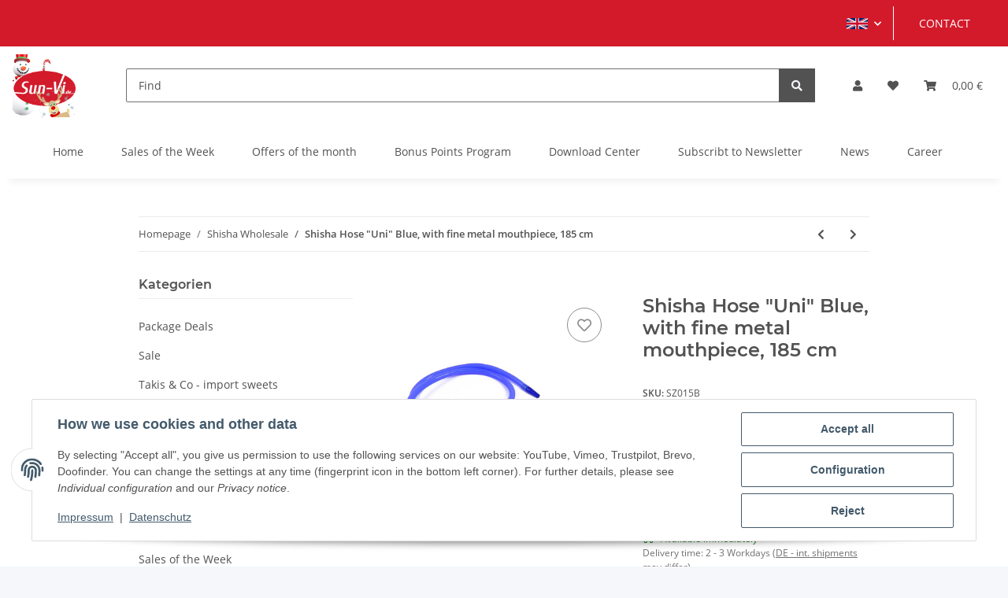

--- FILE ---
content_type: text/css
request_url: https://www.sunvi.de/plugins/ws5_trustpilot/frontend/css/ws_tp_style.css
body_size: 220
content:
#tp-consent-modal .modal-content{
    background-image: url('../img/background.png');
    border-radius: 20px;
    width: 90%;
    margin-left: auto;
    margin-right: auto;
}
.text_content{
    background-color: white;
}
#tp-service-consent-btn {
    background-color: rgb(0, 182, 122);
    color: white;
    font-weight: bold;
    width: 100%;
    margin-bottom: 5px;
}
.tp-modal-content{
    padding:5px;
}
@media(max-width: 576px) {
    #tp-service-consent-btn {
        position: relative;
        bottom: 0px;
        left: 0px;
        margin-left: auto;
        margin-right: auto;
        width: 100%;
    }
    #tp-consent-modal .modal-content{
        background-image: none;
        background-color: white;
    }
}
#tabAccordion > div.card.tb-card{
    overflow: visible;
}

--- FILE ---
content_type: text/css
request_url: https://www.sunvi.de/plugins/UpsellCloud/Plugins/Bonuses/frontend/assets/css/styles.min.css?v=1.0.49
body_size: 320
content:
.pushly-bonuspunkte-coin{display:inline-flex;padding:0;background-color:#fbf5db;align-items:center;gap:2px;max-height:none;border-radius:5px;font-size:14px}.pushly-bonuspunkte-coin-icon{background-color:#fff;border-top-right-radius:50%;border-bottom-right-radius:50%;max-height:inherit;display:inline-flex}.pushly-bonuspunkte-coin-icon>img{max-height:42px}.pushly-bonuspunkte-coin-label{color:#cba221;padding:5px 10px 5px 5px}.pushly-bonuspunkte-coin-availability,.pushly-bonuspunkte-coin-expired{padding:5px 5px 5px 41px}.pushly-bonuspunkte-coin-border-top{border-top:1px solid rgba(0,0,0,.1)}.pushly-bonuspunkte-account-title,.pushly-bonuspunkte-title{margin-right:2px}@media (max-width:576px){.pushly-bonuspunkte-coin{font-size:12px;width:100%}.pushly-bonuspunkte-coin-availability,.pushly-bonuspunkte-coin-expired{padding-left:0}.pushly-bonuspunkte-title{display:block}}.pushly-bonuspunkte-basket-container .pushly-bonuspunkte-coin,.pushly-bonuspunkte-confirmation-container .pushly-bonuspunkte-coin{width:100%}.pushly-bonuspunkte-basket-desc,.pushly-bonuspunkte-confirmation-desc{padding:10px 10px 10px 41px;margin-bottom:15px;background-color:#fbf5db;color:#cba221}

--- FILE ---
content_type: application/javascript
request_url: https://www.sunvi.de/plugins/UpsellCloud/Plugins/Triggers/frontend/assets/js/triggers.js
body_size: 8209
content:
!function(t){var e={};function r(n){if(e[n])return e[n].exports;var o=e[n]={i:n,l:!1,exports:{}};return t[n].call(o.exports,o,o.exports,r),o.l=!0,o.exports}r.m=t,r.c=e,r.d=function(t,e,n){r.o(t,e)||Object.defineProperty(t,e,{enumerable:!0,get:n})},r.r=function(t){"undefined"!=typeof Symbol&&Symbol.toStringTag&&Object.defineProperty(t,Symbol.toStringTag,{value:"Module"}),Object.defineProperty(t,"__esModule",{value:!0})},r.t=function(t,e){if(1&e&&(t=r(t)),8&e)return t;if(4&e&&"object"==typeof t&&t&&t.__esModule)return t;var n=Object.create(null);if(r.r(n),Object.defineProperty(n,"default",{enumerable:!0,value:t}),2&e&&"string"!=typeof t)for(var o in t)r.d(n,o,function(e){return t[e]}.bind(null,o));return n},r.n=function(t){var e=t&&t.__esModule?function(){return t.default}:function(){return t};return r.d(e,"a",e),e},r.o=function(t,e){return Object.prototype.hasOwnProperty.call(t,e)},r.p="/",r(r.s=5)}({5:function(t,e,r){t.exports=r("HxZL")},HxZL:function(t,e,r){"use strict";function n(t){return(n="function"==typeof Symbol&&"symbol"==typeof Symbol.iterator?function(t){return typeof t}:function(t){return t&&"function"==typeof Symbol&&t.constructor===Symbol&&t!==Symbol.prototype?"symbol":typeof t})(t)}function o(t,e){return function(t){if(Array.isArray(t))return t}(t)||function(t,e){var r=null==t?null:"undefined"!=typeof Symbol&&t[Symbol.iterator]||t["@@iterator"];if(null!=r){var n,o,i,u,c=[],a=!0,f=!1;try{if(i=(r=r.call(t)).next,0===e){if(Object(r)!==r)return;a=!1}else for(;!(a=(n=i.call(r)).done)&&(c.push(n.value),c.length!==e);a=!0);}catch(t){f=!0,o=t}finally{try{if(!a&&null!=r.return&&(u=r.return(),Object(u)!==u))return}finally{if(f)throw o}}return c}}(t,e)||function(t,e){if(!t)return;if("string"==typeof t)return i(t,e);var r=Object.prototype.toString.call(t).slice(8,-1);"Object"===r&&t.constructor&&(r=t.constructor.name);if("Map"===r||"Set"===r)return Array.from(t);if("Arguments"===r||/^(?:Ui|I)nt(?:8|16|32)(?:Clamped)?Array$/.test(r))return i(t,e)}(t,e)||function(){throw new TypeError("Invalid attempt to destructure non-iterable instance.\nIn order to be iterable, non-array objects must have a [Symbol.iterator]() method.")}()}function i(t,e){(null==e||e>t.length)&&(e=t.length);for(var r=0,n=new Array(e);r<e;r++)n[r]=t[r];return n}function u(t,e){if(!(t instanceof e))throw new TypeError("Cannot call a class as a function")}function c(t,e){for(var r=0;r<e.length;r++){var n=e[r];n.enumerable=n.enumerable||!1,n.configurable=!0,"value"in n&&(n.writable=!0),Object.defineProperty(t,f(n.key),n)}}function a(t,e,r){return(e=f(e))in t?Object.defineProperty(t,e,{value:r,enumerable:!0,configurable:!0,writable:!0}):t[e]=r,t}function f(t){var e=function(t,e){if("object"!=n(t)||!t)return t;var r=t[Symbol.toPrimitive];if(void 0!==r){var o=r.call(t,e||"default");if("object"!=n(o))return o;throw new TypeError("@@toPrimitive must return a primitive value.")}return("string"===e?String:Number)(t)}(t,"string");return"symbol"==n(e)?e:e+""}r.r(e);var l=function(){return t=function t(e){var r=this,n=arguments.length>1&&void 0!==arguments[1]?arguments[1]:{},o=arguments.length>2&&void 0!==arguments[2]?arguments[2]:null;u(this,t),a(this,"_isExecuted",!1),a(this,"_hash",null),this._callable=e,this.params=n,this._hash=o;try{setTimeout((function(){r.isExecuted()||r.init()}))}catch(t){console.log(t)}},(e=[{key:"init",value:function(){}},{key:"getInterval",value:function(){return"number"!=typeof this.params.interval?this.constructor.INTERVAL_EXECUTE_DAYS:this.params.interval}},{key:"_hasExecuted",value:function(){if(this._isExecuted)return!0;var t=this._getHash();if(t){var e=JSON.parse(localStorage.getItem(this.constructor.STORAGE_KEY))||{};if(e[t]){var r=e[t],n=(r.interval,r.date),o=new Date(n);if(!((new Date).getTime()>=o.getTime()))return!0;delete e[t],localStorage.setItem(this.constructor.STORAGE_KEY,JSON.stringify(e))}}return!1}},{key:"_addExecuted",value:function(){this._isExecuted=!0;var t=this._getHash();if(t){for(var e=JSON.parse(localStorage.getItem(this.constructor.STORAGE_KEY))||{},r=new Date,n=0,i=Object.entries(e);n<i.length;n++){var u=o(i[n],2),c=u[0],a=u[1].date,f=new Date(a);r.getTime()>=f.getTime()&&delete e[c]}var l=this.getInterval();r.setTime(r.getTime()+24*l*60*60*1e3),e[t]={interval:l,date:r},localStorage.setItem(this.constructor.STORAGE_KEY,JSON.stringify(e))}}},{key:"_getHash",value:function(){return this._hash}},{key:"isExecuted",value:function(){return this._hasExecuted(this._getHash())}},{key:"execute",value:function(){if(!this.isExecuted()){if("function"!=typeof this._callable)throw new Error("Handle is not function.");this._addExecuted();try{this._callable(this.params)}catch(t){console.error(t)}}}}])&&c(t.prototype,e),r&&c(t,r),Object.defineProperty(t,"prototype",{writable:!1}),t;var t,e,r}();function s(t){return(s="function"==typeof Symbol&&"symbol"==typeof Symbol.iterator?function(t){return typeof t}:function(t){return t&&"function"==typeof Symbol&&t.constructor===Symbol&&t!==Symbol.prototype?"symbol":typeof t})(t)}function y(t,e){return function(t){if(Array.isArray(t))return t}(t)||function(t,e){var r=null==t?null:"undefined"!=typeof Symbol&&t[Symbol.iterator]||t["@@iterator"];if(null!=r){var n,o,i,u,c=[],a=!0,f=!1;try{if(i=(r=r.call(t)).next,0===e){if(Object(r)!==r)return;a=!1}else for(;!(a=(n=i.call(r)).done)&&(c.push(n.value),c.length!==e);a=!0);}catch(t){f=!0,o=t}finally{try{if(!a&&null!=r.return&&(u=r.return(),Object(u)!==u))return}finally{if(f)throw o}}return c}}(t,e)||d(t,e)||function(){throw new TypeError("Invalid attempt to destructure non-iterable instance.\nIn order to be iterable, non-array objects must have a [Symbol.iterator]() method.")}()}function p(){p=function(){return e};var t,e={},r=Object.prototype,n=r.hasOwnProperty,o=Object.defineProperty||function(t,e,r){t[e]=r.value},i="function"==typeof Symbol?Symbol:{},u=i.iterator||"@@iterator",c=i.asyncIterator||"@@asyncIterator",a=i.toStringTag||"@@toStringTag";function f(t,e,r){return Object.defineProperty(t,e,{value:r,enumerable:!0,configurable:!0,writable:!0}),t[e]}try{f({},"")}catch(t){f=function(t,e,r){return t[e]=r}}function l(t,e,r,n){var i=e&&e.prototype instanceof d?e:d,u=Object.create(i.prototype),c=new I(n||[]);return o(u,"_invoke",{value:T(t,r,c)}),u}function y(t,e,r){try{return{type:"normal",arg:t.call(e,r)}}catch(t){return{type:"throw",arg:t}}}e.wrap=l;var b="suspendedStart",h="executing",v="completed",m={};function d(){}function g(){}function w(){}var O={};f(O,u,(function(){return this}));var j=Object.getPrototypeOf,_=j&&j(j(R([])));_&&_!==r&&n.call(_,u)&&(O=_);var S=w.prototype=d.prototype=Object.create(O);function E(t){["next","throw","return"].forEach((function(e){f(t,e,(function(t){return this._invoke(e,t)}))}))}function P(t,e){function r(o,i,u,c){var a=y(t[o],t,i);if("throw"!==a.type){var f=a.arg,l=f.value;return l&&"object"==s(l)&&n.call(l,"__await")?e.resolve(l.__await).then((function(t){r("next",t,u,c)}),(function(t){r("throw",t,u,c)})):e.resolve(l).then((function(t){f.value=t,u(f)}),(function(t){return r("throw",t,u,c)}))}c(a.arg)}var i;o(this,"_invoke",{value:function(t,n){function o(){return new e((function(e,o){r(t,n,e,o)}))}return i=i?i.then(o,o):o()}})}function T(e,r,n){var o=b;return function(i,u){if(o===h)throw Error("Generator is already running");if(o===v){if("throw"===i)throw u;return{value:t,done:!0}}for(n.method=i,n.arg=u;;){var c=n.delegate;if(c){var a=x(c,n);if(a){if(a===m)continue;return a}}if("next"===n.method)n.sent=n._sent=n.arg;else if("throw"===n.method){if(o===b)throw o=v,n.arg;n.dispatchException(n.arg)}else"return"===n.method&&n.abrupt("return",n.arg);o=h;var f=y(e,r,n);if("normal"===f.type){if(o=n.done?v:"suspendedYield",f.arg===m)continue;return{value:f.arg,done:n.done}}"throw"===f.type&&(o=v,n.method="throw",n.arg=f.arg)}}}function x(e,r){var n=r.method,o=e.iterator[n];if(o===t)return r.delegate=null,"throw"===n&&e.iterator.return&&(r.method="return",r.arg=t,x(e,r),"throw"===r.method)||"return"!==n&&(r.method="throw",r.arg=new TypeError("The iterator does not provide a '"+n+"' method")),m;var i=y(o,e.iterator,r.arg);if("throw"===i.type)return r.method="throw",r.arg=i.arg,r.delegate=null,m;var u=i.arg;return u?u.done?(r[e.resultName]=u.value,r.next=e.nextLoc,"return"!==r.method&&(r.method="next",r.arg=t),r.delegate=null,m):u:(r.method="throw",r.arg=new TypeError("iterator result is not an object"),r.delegate=null,m)}function k(t){var e={tryLoc:t[0]};1 in t&&(e.catchLoc=t[1]),2 in t&&(e.finallyLoc=t[2],e.afterLoc=t[3]),this.tryEntries.push(e)}function A(t){var e=t.completion||{};e.type="normal",delete e.arg,t.completion=e}function I(t){this.tryEntries=[{tryLoc:"root"}],t.forEach(k,this),this.reset(!0)}function R(e){if(e||""===e){var r=e[u];if(r)return r.call(e);if("function"==typeof e.next)return e;if(!isNaN(e.length)){var o=-1,i=function r(){for(;++o<e.length;)if(n.call(e,o))return r.value=e[o],r.done=!1,r;return r.value=t,r.done=!0,r};return i.next=i}}throw new TypeError(s(e)+" is not iterable")}return g.prototype=w,o(S,"constructor",{value:w,configurable:!0}),o(w,"constructor",{value:g,configurable:!0}),g.displayName=f(w,a,"GeneratorFunction"),e.isGeneratorFunction=function(t){var e="function"==typeof t&&t.constructor;return!!e&&(e===g||"GeneratorFunction"===(e.displayName||e.name))},e.mark=function(t){return Object.setPrototypeOf?Object.setPrototypeOf(t,w):(t.__proto__=w,f(t,a,"GeneratorFunction")),t.prototype=Object.create(S),t},e.awrap=function(t){return{__await:t}},E(P.prototype),f(P.prototype,c,(function(){return this})),e.AsyncIterator=P,e.async=function(t,r,n,o,i){void 0===i&&(i=Promise);var u=new P(l(t,r,n,o),i);return e.isGeneratorFunction(r)?u:u.next().then((function(t){return t.done?t.value:u.next()}))},E(S),f(S,a,"Generator"),f(S,u,(function(){return this})),f(S,"toString",(function(){return"[object Generator]"})),e.keys=function(t){var e=Object(t),r=[];for(var n in e)r.push(n);return r.reverse(),function t(){for(;r.length;){var n=r.pop();if(n in e)return t.value=n,t.done=!1,t}return t.done=!0,t}},e.values=R,I.prototype={constructor:I,reset:function(e){if(this.prev=0,this.next=0,this.sent=this._sent=t,this.done=!1,this.delegate=null,this.method="next",this.arg=t,this.tryEntries.forEach(A),!e)for(var r in this)"t"===r.charAt(0)&&n.call(this,r)&&!isNaN(+r.slice(1))&&(this[r]=t)},stop:function(){this.done=!0;var t=this.tryEntries[0].completion;if("throw"===t.type)throw t.arg;return this.rval},dispatchException:function(e){if(this.done)throw e;var r=this;function o(n,o){return c.type="throw",c.arg=e,r.next=n,o&&(r.method="next",r.arg=t),!!o}for(var i=this.tryEntries.length-1;i>=0;--i){var u=this.tryEntries[i],c=u.completion;if("root"===u.tryLoc)return o("end");if(u.tryLoc<=this.prev){var a=n.call(u,"catchLoc"),f=n.call(u,"finallyLoc");if(a&&f){if(this.prev<u.catchLoc)return o(u.catchLoc,!0);if(this.prev<u.finallyLoc)return o(u.finallyLoc)}else if(a){if(this.prev<u.catchLoc)return o(u.catchLoc,!0)}else{if(!f)throw Error("try statement without catch or finally");if(this.prev<u.finallyLoc)return o(u.finallyLoc)}}}},abrupt:function(t,e){for(var r=this.tryEntries.length-1;r>=0;--r){var o=this.tryEntries[r];if(o.tryLoc<=this.prev&&n.call(o,"finallyLoc")&&this.prev<o.finallyLoc){var i=o;break}}i&&("break"===t||"continue"===t)&&i.tryLoc<=e&&e<=i.finallyLoc&&(i=null);var u=i?i.completion:{};return u.type=t,u.arg=e,i?(this.method="next",this.next=i.finallyLoc,m):this.complete(u)},complete:function(t,e){if("throw"===t.type)throw t.arg;return"break"===t.type||"continue"===t.type?this.next=t.arg:"return"===t.type?(this.rval=this.arg=t.arg,this.method="return",this.next="end"):"normal"===t.type&&e&&(this.next=e),m},finish:function(t){for(var e=this.tryEntries.length-1;e>=0;--e){var r=this.tryEntries[e];if(r.finallyLoc===t)return this.complete(r.completion,r.afterLoc),A(r),m}},catch:function(t){for(var e=this.tryEntries.length-1;e>=0;--e){var r=this.tryEntries[e];if(r.tryLoc===t){var n=r.completion;if("throw"===n.type){var o=n.arg;A(r)}return o}}throw Error("illegal catch attempt")},delegateYield:function(e,r,n){return this.delegate={iterator:R(e),resultName:r,nextLoc:n},"next"===this.method&&(this.arg=t),m}},e}function b(t,e){var r="undefined"!=typeof Symbol&&t[Symbol.iterator]||t["@@iterator"];if(!r){if(Array.isArray(t)||(r=d(t))||e&&t&&"number"==typeof t.length){r&&(t=r);var n=0,o=function(){};return{s:o,n:function(){return n>=t.length?{done:!0}:{done:!1,value:t[n++]}},e:function(t){throw t},f:o}}throw new TypeError("Invalid attempt to iterate non-iterable instance.\nIn order to be iterable, non-array objects must have a [Symbol.iterator]() method.")}var i,u=!0,c=!1;return{s:function(){r=r.call(t)},n:function(){var t=r.next();return u=t.done,t},e:function(t){c=!0,i=t},f:function(){try{u||null==r.return||r.return()}finally{if(c)throw i}}}}function h(t,e,r,n,o,i,u){try{var c=t[i](u),a=c.value}catch(t){return void r(t)}c.done?e(a):Promise.resolve(a).then(n,o)}function v(t){return function(){var e=this,r=arguments;return new Promise((function(n,o){var i=t.apply(e,r);function u(t){h(i,n,o,u,c,"next",t)}function c(t){h(i,n,o,u,c,"throw",t)}u(void 0)}))}}function m(t){return function(t){if(Array.isArray(t))return g(t)}(t)||function(t){if("undefined"!=typeof Symbol&&null!=t[Symbol.iterator]||null!=t["@@iterator"])return Array.from(t)}(t)||d(t)||function(){throw new TypeError("Invalid attempt to spread non-iterable instance.\nIn order to be iterable, non-array objects must have a [Symbol.iterator]() method.")}()}function d(t,e){if(t){if("string"==typeof t)return g(t,e);var r=Object.prototype.toString.call(t).slice(8,-1);return"Object"===r&&t.constructor&&(r=t.constructor.name),"Map"===r||"Set"===r?Array.from(t):"Arguments"===r||/^(?:Ui|I)nt(?:8|16|32)(?:Clamped)?Array$/.test(r)?g(t,e):void 0}}function g(t,e){(null==e||e>t.length)&&(e=t.length);for(var r=0,n=new Array(e);r<e;r++)n[r]=t[r];return n}function w(t,e){for(var r=0;r<e.length;r++){var n=e[r];n.enumerable=n.enumerable||!1,n.configurable=!0,"value"in n&&(n.writable=!0),Object.defineProperty(t,O(n.key),n)}}function O(t){var e=function(t,e){if("object"!=s(t)||!t)return t;var r=t[Symbol.toPrimitive];if(void 0!==r){var n=r.call(t,e||"default");if("object"!=s(n))return n;throw new TypeError("@@toPrimitive must return a primitive value.")}return("string"===e?String:Number)(t)}(t,"string");return"symbol"==s(e)?e:e+""}a(l,"TRIGGER_NAME",null),a(l,"STORAGE_KEY","upsell_popups"),a(l,"INTERVAL_EXECUTE_DAYS",1);var j=function(){return t=function t(e){!function(t,e){if(!(t instanceof e))throw new TypeError("Cannot call a class as a function")}(this,t),this._triggerClasses=m(e),this._triggerInstances=[]},(e=[{key:"on",value:(u=v(p().mark((function t(e,r){var n,o,i,u,c,a,f=arguments;return p().wrap((function(t){for(;;)switch(t.prev=t.next){case 0:n=f.length>2&&void 0!==f[2]?f[2]:{},o=f.length>3&&void 0!==f[3]?f[3]:null,i=null,u=b(this._triggerClasses),t.prev=4,u.s();case 6:if((c=u.n()).done){t.next=19;break}if("function"!=typeof(a=c.value)||a.TRIGGER_NAME!==e){t.next=17;break}if(t.t0=o,t.t0){t.next=14;break}return t.next=13,this._generateHash(a.TRIGGER_NAME,r,n);case 13:t.t0=t.sent;case 14:return o=t.t0,i=new a(r,n,o),t.abrupt("break",19);case 17:t.next=6;break;case 19:t.next=24;break;case 21:t.prev=21,t.t1=t.catch(4),u.e(t.t1);case 24:return t.prev=24,u.f(),t.finish(24);case 27:this._triggerInstances.push({name:e,instance:i,params:n,callable:r});case 28:case"end":return t.stop()}}),t,this,[[4,21,24,27]])}))),function(t,e){return u.apply(this,arguments)})},{key:"_generateHash",value:(i=v(p().mark((function t(e,r,n){var o,i,u,c;return p().wrap((function(t){for(;;)switch(t.prev=t.next){case 0:return o=new TextEncoder,i="".concat(e,"_").concat(r.toString(),"_").concat(JSON.stringify(n)),u=o.encode(i),t.next=5,crypto.subtle.digest("SHA-1",u);case 5:return c=t.sent,t.abrupt("return",Array.from(new Uint8Array(c)).map((function(t){return t.toString(16).padStart(2,"0")})).join(""));case 7:case"end":return t.stop()}}),t)}))),function(t,e,r){return i.apply(this,arguments)})},{key:"_generateGroupHash",value:(o=v(p().mark((function t(e,r){var n,o,i,u;return p().wrap((function(t){for(;;)switch(t.prev=t.next){case 0:return n=new TextEncoder,o="".concat(JSON.stringify(e),"_").concat(r.toString()),i=n.encode(o),t.next=5,crypto.subtle.digest("SHA-1",i);case 5:return u=t.sent,t.abrupt("return",Array.from(new Uint8Array(u)).map((function(t){return t.toString(16).padStart(2,"0")})).join(""));case 7:case"end":return t.stop()}}),t)}))),function(t,e){return o.apply(this,arguments)})},{key:"execute",value:function(t,e){var r,n=b(this._triggerInstances);try{for(n.s();!(r=n.n()).done;){var o=r.value,i=o.name,u=o.instance,c=void 0===u?null:u,a=o.callable;if(i===t)if(c&&c instanceof l)c.execute();else if("function"==typeof a)try{a(e)}catch(t){console.error(t)}}}catch(t){n.e(t)}finally{n.f()}}},{key:"onGroup",value:(n=v(p().mark((function t(e,r){var n,o,i,u,c,a,f=arguments;return p().wrap((function(t){for(;;)switch(t.prev=t.next){case 0:if(n=f.length>2&&void 0!==f[2]?f[2]:null,t.t0=n,t.t0){t.next=6;break}return t.next=5,this._generateGroupHash(e,r);case 5:t.t0=t.sent;case 6:n=t.t0,o=0,i=Object.entries(e);case 8:if(!(o<i.length)){t.next=15;break}return u=y(i[o],2),c=u[0],a=u[1],t.next=12,this.on(c,(function(t){r(t)}),a,n);case 12:o++,t.next=8;break;case 15:case"end":return t.stop()}}),t,this)}))),function(t,e){return n.apply(this,arguments)})}])&&w(t.prototype,e),r&&w(t,r),Object.defineProperty(t,"prototype",{writable:!1}),t;var t,e,r,n,o,i,u}();function _(t){return(_="function"==typeof Symbol&&"symbol"==typeof Symbol.iterator?function(t){return typeof t}:function(t){return t&&"function"==typeof Symbol&&t.constructor===Symbol&&t!==Symbol.prototype?"symbol":typeof t})(t)}function S(t,e){if(!(t instanceof e))throw new TypeError("Cannot call a class as a function")}function E(t,e){for(var r=0;r<e.length;r++){var n=e[r];n.enumerable=n.enumerable||!1,n.configurable=!0,"value"in n&&(n.writable=!0),Object.defineProperty(t,A(n.key),n)}}function P(t,e,r){return e=T(e),function(t,e){if(e&&("object"===_(e)||"function"==typeof e))return e;if(void 0!==e)throw new TypeError("Derived constructors may only return object or undefined");return function(t){if(void 0===t)throw new ReferenceError("this hasn't been initialised - super() hasn't been called");return t}(t)}(t,function(){try{var t=!Boolean.prototype.valueOf.call(Reflect.construct(Boolean,[],(function(){})))}catch(t){}return function(){return!!t}()}()?Reflect.construct(e,r||[],T(t).constructor):e.apply(t,r))}function T(t){return(T=Object.setPrototypeOf?Object.getPrototypeOf.bind():function(t){return t.__proto__||Object.getPrototypeOf(t)})(t)}function x(t,e){return(x=Object.setPrototypeOf?Object.setPrototypeOf.bind():function(t,e){return t.__proto__=e,t})(t,e)}function k(t,e,r){return(e=A(e))in t?Object.defineProperty(t,e,{value:r,enumerable:!0,configurable:!0,writable:!0}):t[e]=r,t}function A(t){var e=function(t,e){if("object"!=_(t)||!t)return t;var r=t[Symbol.toPrimitive];if(void 0!==r){var n=r.call(t,e||"default");if("object"!=_(n))return n;throw new TypeError("@@toPrimitive must return a primitive value.")}return("string"===e?String:Number)(t)}(t,"string");return"symbol"==_(e)?e:e+""}var I=function(t){function e(){return S(this,e),P(this,e,arguments)}return function(t,e){if("function"!=typeof e&&null!==e)throw new TypeError("Super expression must either be null or a function");t.prototype=Object.create(e&&e.prototype,{constructor:{value:t,writable:!0,configurable:!0}}),Object.defineProperty(t,"prototype",{writable:!1}),e&&x(t,e)}(e,t),r=e,(n=[{key:"init",value:function(){var t=this;this.clickCount=parseInt(localStorage.getItem(e.CLICK_STORAGE_KEY))||0,this.minClick=this.params.minClick||3,$("body").on("click",(function r(n){t.clickCount++,t.clickCount>=t.minClick?(n.preventDefault(),$("body").off("click",r),localStorage.removeItem(e.CLICK_STORAGE_KEY),t.execute()):localStorage.setItem(e.CLICK_STORAGE_KEY,t.clickCount)}))}}])&&E(r.prototype,n),o&&E(r,o),Object.defineProperty(r,"prototype",{writable:!1}),r;var r,n,o}(l);function R(t){return(R="function"==typeof Symbol&&"symbol"==typeof Symbol.iterator?function(t){return typeof t}:function(t){return t&&"function"==typeof Symbol&&t.constructor===Symbol&&t!==Symbol.prototype?"symbol":typeof t})(t)}function G(t,e){if(!(t instanceof e))throw new TypeError("Cannot call a class as a function")}function L(t,e){for(var r=0;r<e.length;r++){var n=e[r];n.enumerable=n.enumerable||!1,n.configurable=!0,"value"in n&&(n.writable=!0),Object.defineProperty(t,Y(n.key),n)}}function N(t,e,r){return e=C(e),function(t,e){if(e&&("object"===R(e)||"function"==typeof e))return e;if(void 0!==e)throw new TypeError("Derived constructors may only return object or undefined");return function(t){if(void 0===t)throw new ReferenceError("this hasn't been initialised - super() hasn't been called");return t}(t)}(t,function(){try{var t=!Boolean.prototype.valueOf.call(Reflect.construct(Boolean,[],(function(){})))}catch(t){}return function(){return!!t}()}()?Reflect.construct(e,r||[],C(t).constructor):e.apply(t,r))}function C(t){return(C=Object.setPrototypeOf?Object.getPrototypeOf.bind():function(t){return t.__proto__||Object.getPrototypeOf(t)})(t)}function M(t,e){return(M=Object.setPrototypeOf?Object.setPrototypeOf.bind():function(t,e){return t.__proto__=e,t})(t,e)}function H(t,e,r){return(e=Y(e))in t?Object.defineProperty(t,e,{value:r,enumerable:!0,configurable:!0,writable:!0}):t[e]=r,t}function Y(t){var e=function(t,e){if("object"!=R(t)||!t)return t;var r=t[Symbol.toPrimitive];if(void 0!==r){var n=r.call(t,e||"default");if("object"!=R(n))return n;throw new TypeError("@@toPrimitive must return a primitive value.")}return("string"===e?String:Number)(t)}(t,"string");return"symbol"==R(e)?e:e+""}k(I,"TRIGGER_NAME","click"),k(I,"CLICK_STORAGE_KEY","upsell_popups_click_count");var D=function(t){function e(){var t;G(this,e);for(var r=arguments.length,n=new Array(r),o=0;o<r;o++)n[o]=arguments[o];return H(t=N(this,e,[].concat(n)),"timeout",t.params.timeout||10),H(t,"timerId",null),t}return function(t,e){if("function"!=typeof e&&null!==e)throw new TypeError("Super expression must either be null or a function");t.prototype=Object.create(e&&e.prototype,{constructor:{value:t,writable:!0,configurable:!0}}),Object.defineProperty(t,"prototype",{writable:!1}),e&&M(t,e)}(e,t),r=e,(n=[{key:"init",value:function(){var t=this;this.timerId=setTimeout((function(){t.timerId&&clearTimeout(t.timerId),t.execute()}),1e3*this.timeout)}}])&&L(r.prototype,n),o&&L(r,o),Object.defineProperty(r,"prototype",{writable:!1}),r;var r,n,o}(l);function K(t){return(K="function"==typeof Symbol&&"symbol"==typeof Symbol.iterator?function(t){return typeof t}:function(t){return t&&"function"==typeof Symbol&&t.constructor===Symbol&&t!==Symbol.prototype?"symbol":typeof t})(t)}function B(t,e){if(!(t instanceof e))throw new TypeError("Cannot call a class as a function")}function J(t,e){for(var r=0;r<e.length;r++){var n=e[r];n.enumerable=n.enumerable||!1,n.configurable=!0,"value"in n&&(n.writable=!0),Object.defineProperty(t,V(n.key),n)}}function U(t,e,r){return e=F(e),function(t,e){if(e&&("object"===K(e)||"function"==typeof e))return e;if(void 0!==e)throw new TypeError("Derived constructors may only return object or undefined");return function(t){if(void 0===t)throw new ReferenceError("this hasn't been initialised - super() hasn't been called");return t}(t)}(t,function(){try{var t=!Boolean.prototype.valueOf.call(Reflect.construct(Boolean,[],(function(){})))}catch(t){}return function(){return!!t}()}()?Reflect.construct(e,r||[],F(t).constructor):e.apply(t,r))}function F(t){return(F=Object.setPrototypeOf?Object.getPrototypeOf.bind():function(t){return t.__proto__||Object.getPrototypeOf(t)})(t)}function X(t,e){return(X=Object.setPrototypeOf?Object.setPrototypeOf.bind():function(t,e){return t.__proto__=e,t})(t,e)}function V(t){var e=function(t,e){if("object"!=K(t)||!t)return t;var r=t[Symbol.toPrimitive];if(void 0!==r){var n=r.call(t,e||"default");if("object"!=K(n))return n;throw new TypeError("@@toPrimitive must return a primitive value.")}return("string"===e?String:Number)(t)}(t,"string");return"symbol"==K(e)?e:e+""}H(D,"TRIGGER_NAME","timeout");var Z,W,q,z=function(t){function e(){return B(this,e),U(this,e,arguments)}return function(t,e){if("function"!=typeof e&&null!==e)throw new TypeError("Super expression must either be null or a function");t.prototype=Object.create(e&&e.prototype,{constructor:{value:t,writable:!0,configurable:!0}}),Object.defineProperty(t,"prototype",{writable:!1}),e&&X(t,e)}(e,t),r=e,(n=[{key:"init",value:function(){var t=this;$(document).on("mouseleave",(function e(r){(r.clientY<0||r.clientX>window.innerWidth||r.clientY>window.innerHeight||r.clientX<0)&&($(document).off("mouseleave",e),t.execute())}))}}])&&J(r.prototype,n),o&&J(r,o),Object.defineProperty(r,"prototype",{writable:!1}),r;var r,n,o}(l);function Q(t){return(Q="function"==typeof Symbol&&"symbol"==typeof Symbol.iterator?function(t){return typeof t}:function(t){return t&&"function"==typeof Symbol&&t.constructor===Symbol&&t!==Symbol.prototype?"symbol":typeof t})(t)}function tt(t,e){if(!(t instanceof e))throw new TypeError("Cannot call a class as a function")}function et(t,e){for(var r=0;r<e.length;r++){var n=e[r];n.enumerable=n.enumerable||!1,n.configurable=!0,"value"in n&&(n.writable=!0),Object.defineProperty(t,ut(n.key),n)}}function rt(t,e,r){return e=nt(e),function(t,e){if(e&&("object"===Q(e)||"function"==typeof e))return e;if(void 0!==e)throw new TypeError("Derived constructors may only return object or undefined");return function(t){if(void 0===t)throw new ReferenceError("this hasn't been initialised - super() hasn't been called");return t}(t)}(t,function(){try{var t=!Boolean.prototype.valueOf.call(Reflect.construct(Boolean,[],(function(){})))}catch(t){}return function(){return!!t}()}()?Reflect.construct(e,r||[],nt(t).constructor):e.apply(t,r))}function nt(t){return(nt=Object.setPrototypeOf?Object.getPrototypeOf.bind():function(t){return t.__proto__||Object.getPrototypeOf(t)})(t)}function ot(t,e){return(ot=Object.setPrototypeOf?Object.setPrototypeOf.bind():function(t,e){return t.__proto__=e,t})(t,e)}function it(t,e,r){return(e=ut(e))in t?Object.defineProperty(t,e,{value:r,enumerable:!0,configurable:!0,writable:!0}):t[e]=r,t}function ut(t){var e=function(t,e){if("object"!=Q(t)||!t)return t;var r=t[Symbol.toPrimitive];if(void 0!==r){var n=r.call(t,e||"default");if("object"!=Q(n))return n;throw new TypeError("@@toPrimitive must return a primitive value.")}return("string"===e?String:Number)(t)}(t,"string");return"symbol"==Q(e)?e:e+""}Z=z,q="leave",(W=V(W="TRIGGER_NAME"))in Z?Object.defineProperty(Z,W,{value:q,enumerable:!0,configurable:!0,writable:!0}):Z[W]=q;var ct=function(t){function e(){var t;tt(this,e);for(var r=arguments.length,n=new Array(r),o=0;o<r;o++)n[o]=arguments[o];return it(t=rt(this,e,[].concat(n)),"scrollPercent",t.params.scrollPercent||75),t}return function(t,e){if("function"!=typeof e&&null!==e)throw new TypeError("Super expression must either be null or a function");t.prototype=Object.create(e&&e.prototype,{constructor:{value:t,writable:!0,configurable:!0}}),Object.defineProperty(t,"prototype",{writable:!1}),e&&ot(t,e)}(e,t),r=e,(n=[{key:"init",value:function(){var t=this;$(window).on("scroll",(function e(){var r,n,o,i;Math.round((r=document.documentElement,n=document.body,i="scrollHeight",(r[o="scrollTop"]||n[o])/((r[i]||n[i])-r.clientHeight)*100))>=t.scrollPercent&&($(window).off("scroll",e),t.execute())}))}}])&&et(r.prototype,n),o&&et(r,o),Object.defineProperty(r,"prototype",{writable:!1}),r;var r,n,o}(l);function at(t){return(at="function"==typeof Symbol&&"symbol"==typeof Symbol.iterator?function(t){return typeof t}:function(t){return t&&"function"==typeof Symbol&&t.constructor===Symbol&&t!==Symbol.prototype?"symbol":typeof t})(t)}function ft(t,e){if(!(t instanceof e))throw new TypeError("Cannot call a class as a function")}function lt(t,e){for(var r=0;r<e.length;r++){var n=e[r];n.enumerable=n.enumerable||!1,n.configurable=!0,"value"in n&&(n.writable=!0),Object.defineProperty(t,ht(n.key),n)}}function st(t,e,r){return e=yt(e),function(t,e){if(e&&("object"===at(e)||"function"==typeof e))return e;if(void 0!==e)throw new TypeError("Derived constructors may only return object or undefined");return function(t){if(void 0===t)throw new ReferenceError("this hasn't been initialised - super() hasn't been called");return t}(t)}(t,function(){try{var t=!Boolean.prototype.valueOf.call(Reflect.construct(Boolean,[],(function(){})))}catch(t){}return function(){return!!t}()}()?Reflect.construct(e,r||[],yt(t).constructor):e.apply(t,r))}function yt(t){return(yt=Object.setPrototypeOf?Object.getPrototypeOf.bind():function(t){return t.__proto__||Object.getPrototypeOf(t)})(t)}function pt(t,e){return(pt=Object.setPrototypeOf?Object.setPrototypeOf.bind():function(t,e){return t.__proto__=e,t})(t,e)}function bt(t,e,r){return(e=ht(e))in t?Object.defineProperty(t,e,{value:r,enumerable:!0,configurable:!0,writable:!0}):t[e]=r,t}function ht(t){var e=function(t,e){if("object"!=at(t)||!t)return t;var r=t[Symbol.toPrimitive];if(void 0!==r){var n=r.call(t,e||"default");if("object"!=at(n))return n;throw new TypeError("@@toPrimitive must return a primitive value.")}return("string"===e?String:Number)(t)}(t,"string");return"symbol"==at(e)?e:e+""}it(ct,"TRIGGER_NAME","scroll");var vt=function(t){function e(){var t;ft(this,e);for(var r=arguments.length,n=new Array(r),o=0;o<r;o++)n[o]=arguments[o];return bt(t=st(this,e,[].concat(n)),"inactivityTimeout",t.params.inactivityTimeout||10),bt(t,"timerId",null),t}return function(t,e){if("function"!=typeof e&&null!==e)throw new TypeError("Super expression must either be null or a function");t.prototype=Object.create(e&&e.prototype,{constructor:{value:t,writable:!0,configurable:!0}}),Object.defineProperty(t,"prototype",{writable:!1}),e&&pt(t,e)}(e,t),r=e,(n=[{key:"init",value:function(){var t=this,e="mousemove mouseleave click keydown touchstart touchmove touchend",r=function r(){t.timerId&&clearTimeout(t.timerId),t.timerId=setTimeout((function(){$(document).off(e,r),t.execute()}),1e3*t.inactivityTimeout)};$(document).on(e,r),r()}}])&&lt(r.prototype,n),o&&lt(r,o),Object.defineProperty(r,"prototype",{writable:!1}),r;var r,n,o}(l);function mt(t){return(mt="function"==typeof Symbol&&"symbol"==typeof Symbol.iterator?function(t){return typeof t}:function(t){return t&&"function"==typeof Symbol&&t.constructor===Symbol&&t!==Symbol.prototype?"symbol":typeof t})(t)}function dt(t,e){for(var r=0;r<e.length;r++){var n=e[r];n.enumerable=n.enumerable||!1,n.configurable=!0,"value"in n&&(n.writable=!0),Object.defineProperty(t,St(n.key),n)}}function gt(t,e){if(!(t instanceof e))throw new TypeError("Cannot call a class as a function")}function wt(t,e,r){return e=Ot(e),function(t,e){if(e&&("object"===mt(e)||"function"==typeof e))return e;if(void 0!==e)throw new TypeError("Derived constructors may only return object or undefined");return function(t){if(void 0===t)throw new ReferenceError("this hasn't been initialised - super() hasn't been called");return t}(t)}(t,function(){try{var t=!Boolean.prototype.valueOf.call(Reflect.construct(Boolean,[],(function(){})))}catch(t){}return function(){return!!t}()}()?Reflect.construct(e,r||[],Ot(t).constructor):e.apply(t,r))}function Ot(t){return(Ot=Object.setPrototypeOf?Object.getPrototypeOf.bind():function(t){return t.__proto__||Object.getPrototypeOf(t)})(t)}function jt(t,e){return(jt=Object.setPrototypeOf?Object.setPrototypeOf.bind():function(t,e){return t.__proto__=e,t})(t,e)}function _t(t,e,r){return(e=St(e))in t?Object.defineProperty(t,e,{value:r,enumerable:!0,configurable:!0,writable:!0}):t[e]=r,t}function St(t){var e=function(t,e){if("object"!=mt(t)||!t)return t;var r=t[Symbol.toPrimitive];if(void 0!==r){var n=r.call(t,e||"default");if("object"!=mt(n))return n;throw new TypeError("@@toPrimitive must return a primitive value.")}return("string"===e?String:Number)(t)}(t,"string");return"symbol"==mt(e)?e:e+""}bt(vt,"TRIGGER_NAME","inactivity");var Et=function(t){function e(){var t;gt(this,e);for(var r=arguments.length,n=new Array(r),o=0;o<r;o++)n[o]=arguments[o];return _t(t=wt(this,e,[].concat(n)),"timeout",0),t}return function(t,e){if("function"!=typeof e&&null!==e)throw new TypeError("Super expression must either be null or a function");t.prototype=Object.create(e&&e.prototype,{constructor:{value:t,writable:!0,configurable:!0}}),Object.defineProperty(t,"prototype",{writable:!1}),e&&jt(t,e)}(e,t),r=e,n&&dt(r.prototype,n),o&&dt(r,o),Object.defineProperty(r,"prototype",{writable:!1}),r;var r,n,o}(D);_t(Et,"TRIGGER_NAME","immediately"),window.upsellTriggerManager=new j([Et,vt,ct,D,I,z])}});
//# sourceMappingURL=triggers.js.map

--- FILE ---
content_type: application/javascript
request_url: https://www.sunvi.de/plugins/UpsellCloud/Plugins/Bonuses/frontend/assets/js/product.min.js?v=1.0.49
body_size: 259
content:
$(document).ready(function(){let e=$("#pushly-bonuspunkte-product"),t=$(".pushly-bonuspunkte-price",e);if(e.length&&t.length){let l=parseFloat(e.attr("data-rate"));if(!isNaN(l)){function n(e,n=null){let r=null;if(n&&void 0!==n.price)r=n.price;else{let i=$("#product-offer .price");i.length&&(r=i.text().replace(".","").replace(",","."))}if(null!==r){let o=parseFloat(r);isNaN(o)||t.html(function e(t){let l=parseFloat(t).toFixed(2),[n,r]=l.split("."),i=n.replace(/\B(?=(\d{3})+(?!\d))/g,".");return i+","+r}((Math.round(o*l)/100).toString()))}}$(document).on("evo:changed.article.price",n),$(document).on("evo:loaded.io.request",n)}}});

--- FILE ---
content_type: application/javascript
request_url: https://www.sunvi.de/templates/Sunvi/js/custom.js?v=5.3.0
body_size: 3169
content:
$(() => {
    const isOnMeinKontoPage = window.location.pathname.toLowerCase() === '/mein-konto';

    if (!isOnMeinKontoPage) return; // 🛑 Abbruch, wenn falsche Seite

    const prefix = "QCBDR<1DE";
    const maxDigits = 12;
    const $input = $('#inj-1');

    // Info-Button erstellen (wiederverwendbare Funktion)
    function createInfoButton(targetElement, infoText, position = 'right') {
        const $infoButton = $('<span class="info-button" style="display: inline-block; margin-left: 8px; width: 20px; height: 20px; background-color: #2196f3; color: white; border-radius: 50%; text-align: center; line-height: 20px; font-size: 12px; font-weight: bold; cursor: pointer; position: relative; vertical-align: middle;">i</span>');

        // Tooltip erstellen (breitere Box) - wird an body angehängt um overflow-Container zu umgehen
        const $tooltip = $('<div class="info-tooltip" style="display: none; position: fixed; z-index: 10000; background-color: #333; color: white; padding: 12px 16px; border-radius: 6px; font-size: 13px; box-shadow: 0 4px 12px rgba(0,0,0,0.3); width: 320px; line-height: 1.4; pointer-events: auto;"></div>');
        $tooltip.html(infoText);

        // Tooltip an body anhängen statt an Button
        $('body').append($tooltip);

        let isTooltipOpen = false;

        // Funktion zur Positionierung des Tooltips
        function positionTooltip() {
            const buttonOffset = $infoButton.offset();
            const buttonWidth = $infoButton.outerWidth();
            const buttonHeight = $infoButton.outerHeight();
            const tooltipWidth = $tooltip.outerWidth();
            const tooltipHeight = $tooltip.outerHeight();
            const windowWidth = $(window).width();
            const windowHeight = $(window).height();
            const scrollTop = $(window).scrollTop();

            let left, top;

            if (position === 'right') {
                // Rechts neben dem Button
                left = buttonOffset.left + buttonWidth + 8;
                top = buttonOffset.top + (buttonHeight / 2) - (tooltipHeight / 2);

                // Prüfen ob Tooltip rechts aus dem Fenster rausgeht
                if (left + tooltipWidth > windowWidth - 20) {
                    // Links vom Button positionieren
                    left = buttonOffset.left - tooltipWidth - 8;
                }
            } else if (position === 'top') {
                // Über dem Button
                left = buttonOffset.left + (buttonWidth / 2) - (tooltipWidth / 2);
                top = buttonOffset.top - tooltipHeight - 8;

                // Prüfen ob Tooltip oben aus dem Fenster rausgeht
                if (top < scrollTop + 20) {
                    // Unter dem Button positionieren
                    top = buttonOffset.top + buttonHeight + 8;
                }
            }

            // Horizontale Grenzen prüfen
            if (left < 20) left = 20;
            if (left + tooltipWidth > windowWidth - 20) left = windowWidth - tooltipWidth - 20;

            // Vertikale Grenzen prüfen
            if (top < scrollTop + 20) top = scrollTop + 20;
            if (top + tooltipHeight > scrollTop + windowHeight - 20) {
                top = scrollTop + windowHeight - tooltipHeight - 20;
            }

            $tooltip.css({ left: left + 'px', top: top + 'px' });
        }

        // Event-Handler für Hover
        $infoButton.on('mouseenter', function (e) {
            if (!isTooltipOpen) {
                $('.info-tooltip').hide(); // Alle anderen Tooltips verstecken
                positionTooltip();
                $tooltip.show();
            }
        });

        $infoButton.on('mouseleave', function () {
            if (!isTooltipOpen) {
                $tooltip.hide();
            }
        });

        // Event-Handler für Click (Toggle-Verhalten)
        $infoButton.on('click', function (e) {
            e.stopPropagation();

            if (isTooltipOpen) {
                // Tooltip schließen
                $tooltip.hide();
                isTooltipOpen = false;
            } else {
                // Alle anderen Tooltips schließen und diesen öffnen
                $('.info-tooltip').hide();
                // Andere isTooltipOpen states zurücksetzen (für mehrere Buttons)
                $('.info-button').each(function () {
                    $(this).data('tooltipOpen', false);
                });

                positionTooltip();
                $tooltip.show();
                isTooltipOpen = true;
                $infoButton.data('tooltipOpen', true);
            }
        });

        // Tooltip verstecken wenn irgendwo anders geklickt wird
        $(document).on('click', function (e) {
            if (!$(e.target).closest('.info-button').length && !$(e.target).closest('.info-tooltip').length) {
                $tooltip.hide();
                isTooltipOpen = false;
                $infoButton.data('tooltipOpen', false);
            }
        });

        // Verhindern dass Klicks im Tooltip den Tooltip schließen
        $tooltip.on('click', function (e) {
            e.stopPropagation();
        });

        // Tooltip bei Scroll/Resize neu positionieren
        $(window).on('scroll resize', function () {
            if ($tooltip.is(':visible')) {
                positionTooltip();
            }
        });

        // Cleanup-Funktion für den Tooltip
        $infoButton.data('cleanup', function () {
            $tooltip.remove();
        });

        return $infoButton;
    }

    // Info-Button für das Input-Feld erstellen
    const $infoButton = createInfoButton(
        $input,
        '<strong>FID - Facility Identifier Code</strong><br>Dies ist der eindeutige Identifikationscode für Tabakwaren-Einrichtungen.<br><br>Format: QCBDR&lt;1DE + 12 Ziffern'
    );

    // Hinweis-Textbox erstellen und einfügen
    const $hintBox = $('<div id="track-trace-hint" style="display: none; color: #d32f2f; font-size: 12px; margin-top: 5px; padding: 8px; background-color: #ffebee; border: 1px solid #ffcdd2; border-radius: 4px;"></div>');
    const $correctButton = $('<button id="track-trace-correct" style="display: none; margin-top: 8px; padding: 6px 12px; background-color: #1976d2; color: white; border: none; border-radius: 4px; cursor: pointer; font-size: 12px;">✓ Korrigiere mich</button>');

    // Wrapper für Input und Info-Button erstellen
    const $inputWrapper = $('<div style="display: flex; align-items: center;"></div>');
    $input.wrap($inputWrapper);
    $input.after($infoButton);

    $input.parent().after($hintBox);
    $hintBox.after($correctButton);

    // Nur wenn das Feld komplett leer ist, Präfix setzen
    if (!$input.val() || $input.val().trim() === '') {
        $input.val(prefix);
    }

    // Validierungsfunktion
    function validateInput(value) {
        const errors = [];

        // Präfix prüfen
        if (!value.startsWith(prefix)) {
            errors.push('Muss mit "' + prefix + '" beginnen');
        }

        // Zeichen nach Präfix prüfen
        const afterPrefix = value.slice(prefix.length);
        if (afterPrefix && !/^\d*$/.test(afterPrefix)) {
            errors.push('Nach dem Präfix sind nur Zahlen erlaubt');
        }

        // Länge prüfen
        if (afterPrefix.length > maxDigits) {
            errors.push('Maximal ' + maxDigits + ' Ziffern nach dem Präfix erlaubt');
        }

        return errors;
    }

    // Hinweis anzeigen/verstecken
    function showHint(errors) {
        if (errors.length > 0) {
            $hintBox.html('⚠️ ' + errors.join('<br>⚠️ ')).show();
            $correctButton.show();
        } else {
            $hintBox.hide();
            $correctButton.hide();
        }
    }

    // Korrektur-Funktion
    function correctInput(value) {
        let corrected = value;

        // Präfix hinzufügen falls fehlt
        if (!corrected.startsWith(prefix)) {
            // Entferne eventuell vorhandenes Präfix und füge es korrekt hinzu
            corrected = prefix + corrected.replace(prefix, '');
        }

        // Nur Zahlen nach dem Präfix behalten
        const afterPrefix = corrected.slice(prefix.length);
        const numbersOnly = afterPrefix.replace(/\D/g, '');

        // Auf maximal 12 Ziffern begrenzen
        const limitedNumbers = numbersOnly.slice(0, maxDigits);

        return prefix + limitedNumbers;
    }

    // Input-Event Handler
    $input.on('input', function () {
        const value = $input.val();
        const errors = validateInput(value);
        showHint(errors);
    });

    // Korrigiere-Button Event Handler
    $correctButton.on('click', function () {
        const currentValue = $input.val();
        const correctedValue = correctInput(currentValue);
        $input.val(correctedValue);

        // Nach Korrektur erneut validieren
        const errors = validateInput(correctedValue);
        showHint(errors);

        // Cursor ans Ende setzen
        $input.focus();
        const el = $input[0];
        setTimeout(() => {
            el.setSelectionRange(correctedValue.length, correctedValue.length);
        }, 0);
    });

    // Cursor-Management
    $input.on('click keyup', function () {
        const el = this;
        setTimeout(() => {
            if (el.selectionStart < prefix.length) {
                el.setSelectionRange(prefix.length, prefix.length);
            }
        }, 0);
    });

    // Initial-Validierung bei bestehenden Werten
    if ($input.val()) {
        const errors = validateInput($input.val());
        showHint(errors);
    }
});